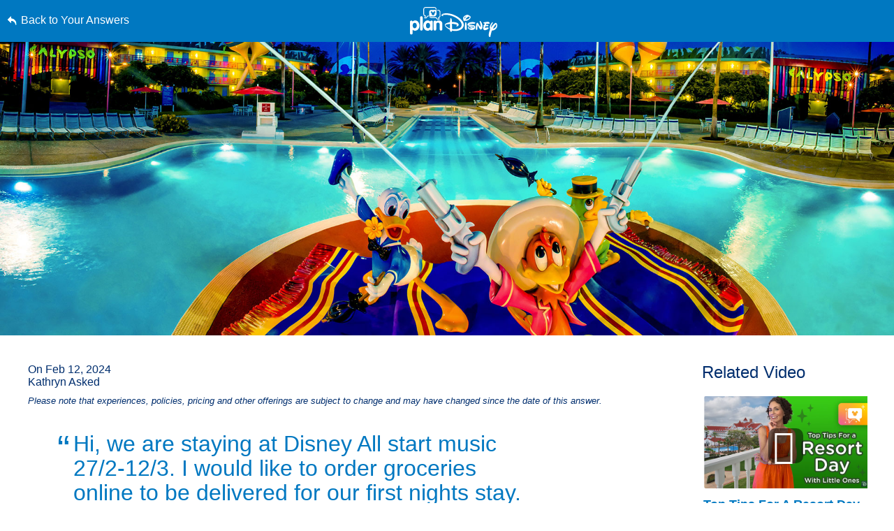

--- FILE ---
content_type: text/html; charset=utf-8
request_url: https://www.google.com/recaptcha/enterprise/anchor?ar=1&k=6LfbOnokAAAAAFl3-2lPl5KiSAxrwhYROJFl_QVT&co=aHR0cHM6Ly9jZG4ucmVnaXN0ZXJkaXNuZXkuZ28uY29tOjQ0Mw..&hl=en&v=PoyoqOPhxBO7pBk68S4YbpHZ&size=invisible&anchor-ms=20000&execute-ms=30000&cb=b3lidg63hzet
body_size: 48558
content:
<!DOCTYPE HTML><html dir="ltr" lang="en"><head><meta http-equiv="Content-Type" content="text/html; charset=UTF-8">
<meta http-equiv="X-UA-Compatible" content="IE=edge">
<title>reCAPTCHA</title>
<style type="text/css">
/* cyrillic-ext */
@font-face {
  font-family: 'Roboto';
  font-style: normal;
  font-weight: 400;
  font-stretch: 100%;
  src: url(//fonts.gstatic.com/s/roboto/v48/KFO7CnqEu92Fr1ME7kSn66aGLdTylUAMa3GUBHMdazTgWw.woff2) format('woff2');
  unicode-range: U+0460-052F, U+1C80-1C8A, U+20B4, U+2DE0-2DFF, U+A640-A69F, U+FE2E-FE2F;
}
/* cyrillic */
@font-face {
  font-family: 'Roboto';
  font-style: normal;
  font-weight: 400;
  font-stretch: 100%;
  src: url(//fonts.gstatic.com/s/roboto/v48/KFO7CnqEu92Fr1ME7kSn66aGLdTylUAMa3iUBHMdazTgWw.woff2) format('woff2');
  unicode-range: U+0301, U+0400-045F, U+0490-0491, U+04B0-04B1, U+2116;
}
/* greek-ext */
@font-face {
  font-family: 'Roboto';
  font-style: normal;
  font-weight: 400;
  font-stretch: 100%;
  src: url(//fonts.gstatic.com/s/roboto/v48/KFO7CnqEu92Fr1ME7kSn66aGLdTylUAMa3CUBHMdazTgWw.woff2) format('woff2');
  unicode-range: U+1F00-1FFF;
}
/* greek */
@font-face {
  font-family: 'Roboto';
  font-style: normal;
  font-weight: 400;
  font-stretch: 100%;
  src: url(//fonts.gstatic.com/s/roboto/v48/KFO7CnqEu92Fr1ME7kSn66aGLdTylUAMa3-UBHMdazTgWw.woff2) format('woff2');
  unicode-range: U+0370-0377, U+037A-037F, U+0384-038A, U+038C, U+038E-03A1, U+03A3-03FF;
}
/* math */
@font-face {
  font-family: 'Roboto';
  font-style: normal;
  font-weight: 400;
  font-stretch: 100%;
  src: url(//fonts.gstatic.com/s/roboto/v48/KFO7CnqEu92Fr1ME7kSn66aGLdTylUAMawCUBHMdazTgWw.woff2) format('woff2');
  unicode-range: U+0302-0303, U+0305, U+0307-0308, U+0310, U+0312, U+0315, U+031A, U+0326-0327, U+032C, U+032F-0330, U+0332-0333, U+0338, U+033A, U+0346, U+034D, U+0391-03A1, U+03A3-03A9, U+03B1-03C9, U+03D1, U+03D5-03D6, U+03F0-03F1, U+03F4-03F5, U+2016-2017, U+2034-2038, U+203C, U+2040, U+2043, U+2047, U+2050, U+2057, U+205F, U+2070-2071, U+2074-208E, U+2090-209C, U+20D0-20DC, U+20E1, U+20E5-20EF, U+2100-2112, U+2114-2115, U+2117-2121, U+2123-214F, U+2190, U+2192, U+2194-21AE, U+21B0-21E5, U+21F1-21F2, U+21F4-2211, U+2213-2214, U+2216-22FF, U+2308-230B, U+2310, U+2319, U+231C-2321, U+2336-237A, U+237C, U+2395, U+239B-23B7, U+23D0, U+23DC-23E1, U+2474-2475, U+25AF, U+25B3, U+25B7, U+25BD, U+25C1, U+25CA, U+25CC, U+25FB, U+266D-266F, U+27C0-27FF, U+2900-2AFF, U+2B0E-2B11, U+2B30-2B4C, U+2BFE, U+3030, U+FF5B, U+FF5D, U+1D400-1D7FF, U+1EE00-1EEFF;
}
/* symbols */
@font-face {
  font-family: 'Roboto';
  font-style: normal;
  font-weight: 400;
  font-stretch: 100%;
  src: url(//fonts.gstatic.com/s/roboto/v48/KFO7CnqEu92Fr1ME7kSn66aGLdTylUAMaxKUBHMdazTgWw.woff2) format('woff2');
  unicode-range: U+0001-000C, U+000E-001F, U+007F-009F, U+20DD-20E0, U+20E2-20E4, U+2150-218F, U+2190, U+2192, U+2194-2199, U+21AF, U+21E6-21F0, U+21F3, U+2218-2219, U+2299, U+22C4-22C6, U+2300-243F, U+2440-244A, U+2460-24FF, U+25A0-27BF, U+2800-28FF, U+2921-2922, U+2981, U+29BF, U+29EB, U+2B00-2BFF, U+4DC0-4DFF, U+FFF9-FFFB, U+10140-1018E, U+10190-1019C, U+101A0, U+101D0-101FD, U+102E0-102FB, U+10E60-10E7E, U+1D2C0-1D2D3, U+1D2E0-1D37F, U+1F000-1F0FF, U+1F100-1F1AD, U+1F1E6-1F1FF, U+1F30D-1F30F, U+1F315, U+1F31C, U+1F31E, U+1F320-1F32C, U+1F336, U+1F378, U+1F37D, U+1F382, U+1F393-1F39F, U+1F3A7-1F3A8, U+1F3AC-1F3AF, U+1F3C2, U+1F3C4-1F3C6, U+1F3CA-1F3CE, U+1F3D4-1F3E0, U+1F3ED, U+1F3F1-1F3F3, U+1F3F5-1F3F7, U+1F408, U+1F415, U+1F41F, U+1F426, U+1F43F, U+1F441-1F442, U+1F444, U+1F446-1F449, U+1F44C-1F44E, U+1F453, U+1F46A, U+1F47D, U+1F4A3, U+1F4B0, U+1F4B3, U+1F4B9, U+1F4BB, U+1F4BF, U+1F4C8-1F4CB, U+1F4D6, U+1F4DA, U+1F4DF, U+1F4E3-1F4E6, U+1F4EA-1F4ED, U+1F4F7, U+1F4F9-1F4FB, U+1F4FD-1F4FE, U+1F503, U+1F507-1F50B, U+1F50D, U+1F512-1F513, U+1F53E-1F54A, U+1F54F-1F5FA, U+1F610, U+1F650-1F67F, U+1F687, U+1F68D, U+1F691, U+1F694, U+1F698, U+1F6AD, U+1F6B2, U+1F6B9-1F6BA, U+1F6BC, U+1F6C6-1F6CF, U+1F6D3-1F6D7, U+1F6E0-1F6EA, U+1F6F0-1F6F3, U+1F6F7-1F6FC, U+1F700-1F7FF, U+1F800-1F80B, U+1F810-1F847, U+1F850-1F859, U+1F860-1F887, U+1F890-1F8AD, U+1F8B0-1F8BB, U+1F8C0-1F8C1, U+1F900-1F90B, U+1F93B, U+1F946, U+1F984, U+1F996, U+1F9E9, U+1FA00-1FA6F, U+1FA70-1FA7C, U+1FA80-1FA89, U+1FA8F-1FAC6, U+1FACE-1FADC, U+1FADF-1FAE9, U+1FAF0-1FAF8, U+1FB00-1FBFF;
}
/* vietnamese */
@font-face {
  font-family: 'Roboto';
  font-style: normal;
  font-weight: 400;
  font-stretch: 100%;
  src: url(//fonts.gstatic.com/s/roboto/v48/KFO7CnqEu92Fr1ME7kSn66aGLdTylUAMa3OUBHMdazTgWw.woff2) format('woff2');
  unicode-range: U+0102-0103, U+0110-0111, U+0128-0129, U+0168-0169, U+01A0-01A1, U+01AF-01B0, U+0300-0301, U+0303-0304, U+0308-0309, U+0323, U+0329, U+1EA0-1EF9, U+20AB;
}
/* latin-ext */
@font-face {
  font-family: 'Roboto';
  font-style: normal;
  font-weight: 400;
  font-stretch: 100%;
  src: url(//fonts.gstatic.com/s/roboto/v48/KFO7CnqEu92Fr1ME7kSn66aGLdTylUAMa3KUBHMdazTgWw.woff2) format('woff2');
  unicode-range: U+0100-02BA, U+02BD-02C5, U+02C7-02CC, U+02CE-02D7, U+02DD-02FF, U+0304, U+0308, U+0329, U+1D00-1DBF, U+1E00-1E9F, U+1EF2-1EFF, U+2020, U+20A0-20AB, U+20AD-20C0, U+2113, U+2C60-2C7F, U+A720-A7FF;
}
/* latin */
@font-face {
  font-family: 'Roboto';
  font-style: normal;
  font-weight: 400;
  font-stretch: 100%;
  src: url(//fonts.gstatic.com/s/roboto/v48/KFO7CnqEu92Fr1ME7kSn66aGLdTylUAMa3yUBHMdazQ.woff2) format('woff2');
  unicode-range: U+0000-00FF, U+0131, U+0152-0153, U+02BB-02BC, U+02C6, U+02DA, U+02DC, U+0304, U+0308, U+0329, U+2000-206F, U+20AC, U+2122, U+2191, U+2193, U+2212, U+2215, U+FEFF, U+FFFD;
}
/* cyrillic-ext */
@font-face {
  font-family: 'Roboto';
  font-style: normal;
  font-weight: 500;
  font-stretch: 100%;
  src: url(//fonts.gstatic.com/s/roboto/v48/KFO7CnqEu92Fr1ME7kSn66aGLdTylUAMa3GUBHMdazTgWw.woff2) format('woff2');
  unicode-range: U+0460-052F, U+1C80-1C8A, U+20B4, U+2DE0-2DFF, U+A640-A69F, U+FE2E-FE2F;
}
/* cyrillic */
@font-face {
  font-family: 'Roboto';
  font-style: normal;
  font-weight: 500;
  font-stretch: 100%;
  src: url(//fonts.gstatic.com/s/roboto/v48/KFO7CnqEu92Fr1ME7kSn66aGLdTylUAMa3iUBHMdazTgWw.woff2) format('woff2');
  unicode-range: U+0301, U+0400-045F, U+0490-0491, U+04B0-04B1, U+2116;
}
/* greek-ext */
@font-face {
  font-family: 'Roboto';
  font-style: normal;
  font-weight: 500;
  font-stretch: 100%;
  src: url(//fonts.gstatic.com/s/roboto/v48/KFO7CnqEu92Fr1ME7kSn66aGLdTylUAMa3CUBHMdazTgWw.woff2) format('woff2');
  unicode-range: U+1F00-1FFF;
}
/* greek */
@font-face {
  font-family: 'Roboto';
  font-style: normal;
  font-weight: 500;
  font-stretch: 100%;
  src: url(//fonts.gstatic.com/s/roboto/v48/KFO7CnqEu92Fr1ME7kSn66aGLdTylUAMa3-UBHMdazTgWw.woff2) format('woff2');
  unicode-range: U+0370-0377, U+037A-037F, U+0384-038A, U+038C, U+038E-03A1, U+03A3-03FF;
}
/* math */
@font-face {
  font-family: 'Roboto';
  font-style: normal;
  font-weight: 500;
  font-stretch: 100%;
  src: url(//fonts.gstatic.com/s/roboto/v48/KFO7CnqEu92Fr1ME7kSn66aGLdTylUAMawCUBHMdazTgWw.woff2) format('woff2');
  unicode-range: U+0302-0303, U+0305, U+0307-0308, U+0310, U+0312, U+0315, U+031A, U+0326-0327, U+032C, U+032F-0330, U+0332-0333, U+0338, U+033A, U+0346, U+034D, U+0391-03A1, U+03A3-03A9, U+03B1-03C9, U+03D1, U+03D5-03D6, U+03F0-03F1, U+03F4-03F5, U+2016-2017, U+2034-2038, U+203C, U+2040, U+2043, U+2047, U+2050, U+2057, U+205F, U+2070-2071, U+2074-208E, U+2090-209C, U+20D0-20DC, U+20E1, U+20E5-20EF, U+2100-2112, U+2114-2115, U+2117-2121, U+2123-214F, U+2190, U+2192, U+2194-21AE, U+21B0-21E5, U+21F1-21F2, U+21F4-2211, U+2213-2214, U+2216-22FF, U+2308-230B, U+2310, U+2319, U+231C-2321, U+2336-237A, U+237C, U+2395, U+239B-23B7, U+23D0, U+23DC-23E1, U+2474-2475, U+25AF, U+25B3, U+25B7, U+25BD, U+25C1, U+25CA, U+25CC, U+25FB, U+266D-266F, U+27C0-27FF, U+2900-2AFF, U+2B0E-2B11, U+2B30-2B4C, U+2BFE, U+3030, U+FF5B, U+FF5D, U+1D400-1D7FF, U+1EE00-1EEFF;
}
/* symbols */
@font-face {
  font-family: 'Roboto';
  font-style: normal;
  font-weight: 500;
  font-stretch: 100%;
  src: url(//fonts.gstatic.com/s/roboto/v48/KFO7CnqEu92Fr1ME7kSn66aGLdTylUAMaxKUBHMdazTgWw.woff2) format('woff2');
  unicode-range: U+0001-000C, U+000E-001F, U+007F-009F, U+20DD-20E0, U+20E2-20E4, U+2150-218F, U+2190, U+2192, U+2194-2199, U+21AF, U+21E6-21F0, U+21F3, U+2218-2219, U+2299, U+22C4-22C6, U+2300-243F, U+2440-244A, U+2460-24FF, U+25A0-27BF, U+2800-28FF, U+2921-2922, U+2981, U+29BF, U+29EB, U+2B00-2BFF, U+4DC0-4DFF, U+FFF9-FFFB, U+10140-1018E, U+10190-1019C, U+101A0, U+101D0-101FD, U+102E0-102FB, U+10E60-10E7E, U+1D2C0-1D2D3, U+1D2E0-1D37F, U+1F000-1F0FF, U+1F100-1F1AD, U+1F1E6-1F1FF, U+1F30D-1F30F, U+1F315, U+1F31C, U+1F31E, U+1F320-1F32C, U+1F336, U+1F378, U+1F37D, U+1F382, U+1F393-1F39F, U+1F3A7-1F3A8, U+1F3AC-1F3AF, U+1F3C2, U+1F3C4-1F3C6, U+1F3CA-1F3CE, U+1F3D4-1F3E0, U+1F3ED, U+1F3F1-1F3F3, U+1F3F5-1F3F7, U+1F408, U+1F415, U+1F41F, U+1F426, U+1F43F, U+1F441-1F442, U+1F444, U+1F446-1F449, U+1F44C-1F44E, U+1F453, U+1F46A, U+1F47D, U+1F4A3, U+1F4B0, U+1F4B3, U+1F4B9, U+1F4BB, U+1F4BF, U+1F4C8-1F4CB, U+1F4D6, U+1F4DA, U+1F4DF, U+1F4E3-1F4E6, U+1F4EA-1F4ED, U+1F4F7, U+1F4F9-1F4FB, U+1F4FD-1F4FE, U+1F503, U+1F507-1F50B, U+1F50D, U+1F512-1F513, U+1F53E-1F54A, U+1F54F-1F5FA, U+1F610, U+1F650-1F67F, U+1F687, U+1F68D, U+1F691, U+1F694, U+1F698, U+1F6AD, U+1F6B2, U+1F6B9-1F6BA, U+1F6BC, U+1F6C6-1F6CF, U+1F6D3-1F6D7, U+1F6E0-1F6EA, U+1F6F0-1F6F3, U+1F6F7-1F6FC, U+1F700-1F7FF, U+1F800-1F80B, U+1F810-1F847, U+1F850-1F859, U+1F860-1F887, U+1F890-1F8AD, U+1F8B0-1F8BB, U+1F8C0-1F8C1, U+1F900-1F90B, U+1F93B, U+1F946, U+1F984, U+1F996, U+1F9E9, U+1FA00-1FA6F, U+1FA70-1FA7C, U+1FA80-1FA89, U+1FA8F-1FAC6, U+1FACE-1FADC, U+1FADF-1FAE9, U+1FAF0-1FAF8, U+1FB00-1FBFF;
}
/* vietnamese */
@font-face {
  font-family: 'Roboto';
  font-style: normal;
  font-weight: 500;
  font-stretch: 100%;
  src: url(//fonts.gstatic.com/s/roboto/v48/KFO7CnqEu92Fr1ME7kSn66aGLdTylUAMa3OUBHMdazTgWw.woff2) format('woff2');
  unicode-range: U+0102-0103, U+0110-0111, U+0128-0129, U+0168-0169, U+01A0-01A1, U+01AF-01B0, U+0300-0301, U+0303-0304, U+0308-0309, U+0323, U+0329, U+1EA0-1EF9, U+20AB;
}
/* latin-ext */
@font-face {
  font-family: 'Roboto';
  font-style: normal;
  font-weight: 500;
  font-stretch: 100%;
  src: url(//fonts.gstatic.com/s/roboto/v48/KFO7CnqEu92Fr1ME7kSn66aGLdTylUAMa3KUBHMdazTgWw.woff2) format('woff2');
  unicode-range: U+0100-02BA, U+02BD-02C5, U+02C7-02CC, U+02CE-02D7, U+02DD-02FF, U+0304, U+0308, U+0329, U+1D00-1DBF, U+1E00-1E9F, U+1EF2-1EFF, U+2020, U+20A0-20AB, U+20AD-20C0, U+2113, U+2C60-2C7F, U+A720-A7FF;
}
/* latin */
@font-face {
  font-family: 'Roboto';
  font-style: normal;
  font-weight: 500;
  font-stretch: 100%;
  src: url(//fonts.gstatic.com/s/roboto/v48/KFO7CnqEu92Fr1ME7kSn66aGLdTylUAMa3yUBHMdazQ.woff2) format('woff2');
  unicode-range: U+0000-00FF, U+0131, U+0152-0153, U+02BB-02BC, U+02C6, U+02DA, U+02DC, U+0304, U+0308, U+0329, U+2000-206F, U+20AC, U+2122, U+2191, U+2193, U+2212, U+2215, U+FEFF, U+FFFD;
}
/* cyrillic-ext */
@font-face {
  font-family: 'Roboto';
  font-style: normal;
  font-weight: 900;
  font-stretch: 100%;
  src: url(//fonts.gstatic.com/s/roboto/v48/KFO7CnqEu92Fr1ME7kSn66aGLdTylUAMa3GUBHMdazTgWw.woff2) format('woff2');
  unicode-range: U+0460-052F, U+1C80-1C8A, U+20B4, U+2DE0-2DFF, U+A640-A69F, U+FE2E-FE2F;
}
/* cyrillic */
@font-face {
  font-family: 'Roboto';
  font-style: normal;
  font-weight: 900;
  font-stretch: 100%;
  src: url(//fonts.gstatic.com/s/roboto/v48/KFO7CnqEu92Fr1ME7kSn66aGLdTylUAMa3iUBHMdazTgWw.woff2) format('woff2');
  unicode-range: U+0301, U+0400-045F, U+0490-0491, U+04B0-04B1, U+2116;
}
/* greek-ext */
@font-face {
  font-family: 'Roboto';
  font-style: normal;
  font-weight: 900;
  font-stretch: 100%;
  src: url(//fonts.gstatic.com/s/roboto/v48/KFO7CnqEu92Fr1ME7kSn66aGLdTylUAMa3CUBHMdazTgWw.woff2) format('woff2');
  unicode-range: U+1F00-1FFF;
}
/* greek */
@font-face {
  font-family: 'Roboto';
  font-style: normal;
  font-weight: 900;
  font-stretch: 100%;
  src: url(//fonts.gstatic.com/s/roboto/v48/KFO7CnqEu92Fr1ME7kSn66aGLdTylUAMa3-UBHMdazTgWw.woff2) format('woff2');
  unicode-range: U+0370-0377, U+037A-037F, U+0384-038A, U+038C, U+038E-03A1, U+03A3-03FF;
}
/* math */
@font-face {
  font-family: 'Roboto';
  font-style: normal;
  font-weight: 900;
  font-stretch: 100%;
  src: url(//fonts.gstatic.com/s/roboto/v48/KFO7CnqEu92Fr1ME7kSn66aGLdTylUAMawCUBHMdazTgWw.woff2) format('woff2');
  unicode-range: U+0302-0303, U+0305, U+0307-0308, U+0310, U+0312, U+0315, U+031A, U+0326-0327, U+032C, U+032F-0330, U+0332-0333, U+0338, U+033A, U+0346, U+034D, U+0391-03A1, U+03A3-03A9, U+03B1-03C9, U+03D1, U+03D5-03D6, U+03F0-03F1, U+03F4-03F5, U+2016-2017, U+2034-2038, U+203C, U+2040, U+2043, U+2047, U+2050, U+2057, U+205F, U+2070-2071, U+2074-208E, U+2090-209C, U+20D0-20DC, U+20E1, U+20E5-20EF, U+2100-2112, U+2114-2115, U+2117-2121, U+2123-214F, U+2190, U+2192, U+2194-21AE, U+21B0-21E5, U+21F1-21F2, U+21F4-2211, U+2213-2214, U+2216-22FF, U+2308-230B, U+2310, U+2319, U+231C-2321, U+2336-237A, U+237C, U+2395, U+239B-23B7, U+23D0, U+23DC-23E1, U+2474-2475, U+25AF, U+25B3, U+25B7, U+25BD, U+25C1, U+25CA, U+25CC, U+25FB, U+266D-266F, U+27C0-27FF, U+2900-2AFF, U+2B0E-2B11, U+2B30-2B4C, U+2BFE, U+3030, U+FF5B, U+FF5D, U+1D400-1D7FF, U+1EE00-1EEFF;
}
/* symbols */
@font-face {
  font-family: 'Roboto';
  font-style: normal;
  font-weight: 900;
  font-stretch: 100%;
  src: url(//fonts.gstatic.com/s/roboto/v48/KFO7CnqEu92Fr1ME7kSn66aGLdTylUAMaxKUBHMdazTgWw.woff2) format('woff2');
  unicode-range: U+0001-000C, U+000E-001F, U+007F-009F, U+20DD-20E0, U+20E2-20E4, U+2150-218F, U+2190, U+2192, U+2194-2199, U+21AF, U+21E6-21F0, U+21F3, U+2218-2219, U+2299, U+22C4-22C6, U+2300-243F, U+2440-244A, U+2460-24FF, U+25A0-27BF, U+2800-28FF, U+2921-2922, U+2981, U+29BF, U+29EB, U+2B00-2BFF, U+4DC0-4DFF, U+FFF9-FFFB, U+10140-1018E, U+10190-1019C, U+101A0, U+101D0-101FD, U+102E0-102FB, U+10E60-10E7E, U+1D2C0-1D2D3, U+1D2E0-1D37F, U+1F000-1F0FF, U+1F100-1F1AD, U+1F1E6-1F1FF, U+1F30D-1F30F, U+1F315, U+1F31C, U+1F31E, U+1F320-1F32C, U+1F336, U+1F378, U+1F37D, U+1F382, U+1F393-1F39F, U+1F3A7-1F3A8, U+1F3AC-1F3AF, U+1F3C2, U+1F3C4-1F3C6, U+1F3CA-1F3CE, U+1F3D4-1F3E0, U+1F3ED, U+1F3F1-1F3F3, U+1F3F5-1F3F7, U+1F408, U+1F415, U+1F41F, U+1F426, U+1F43F, U+1F441-1F442, U+1F444, U+1F446-1F449, U+1F44C-1F44E, U+1F453, U+1F46A, U+1F47D, U+1F4A3, U+1F4B0, U+1F4B3, U+1F4B9, U+1F4BB, U+1F4BF, U+1F4C8-1F4CB, U+1F4D6, U+1F4DA, U+1F4DF, U+1F4E3-1F4E6, U+1F4EA-1F4ED, U+1F4F7, U+1F4F9-1F4FB, U+1F4FD-1F4FE, U+1F503, U+1F507-1F50B, U+1F50D, U+1F512-1F513, U+1F53E-1F54A, U+1F54F-1F5FA, U+1F610, U+1F650-1F67F, U+1F687, U+1F68D, U+1F691, U+1F694, U+1F698, U+1F6AD, U+1F6B2, U+1F6B9-1F6BA, U+1F6BC, U+1F6C6-1F6CF, U+1F6D3-1F6D7, U+1F6E0-1F6EA, U+1F6F0-1F6F3, U+1F6F7-1F6FC, U+1F700-1F7FF, U+1F800-1F80B, U+1F810-1F847, U+1F850-1F859, U+1F860-1F887, U+1F890-1F8AD, U+1F8B0-1F8BB, U+1F8C0-1F8C1, U+1F900-1F90B, U+1F93B, U+1F946, U+1F984, U+1F996, U+1F9E9, U+1FA00-1FA6F, U+1FA70-1FA7C, U+1FA80-1FA89, U+1FA8F-1FAC6, U+1FACE-1FADC, U+1FADF-1FAE9, U+1FAF0-1FAF8, U+1FB00-1FBFF;
}
/* vietnamese */
@font-face {
  font-family: 'Roboto';
  font-style: normal;
  font-weight: 900;
  font-stretch: 100%;
  src: url(//fonts.gstatic.com/s/roboto/v48/KFO7CnqEu92Fr1ME7kSn66aGLdTylUAMa3OUBHMdazTgWw.woff2) format('woff2');
  unicode-range: U+0102-0103, U+0110-0111, U+0128-0129, U+0168-0169, U+01A0-01A1, U+01AF-01B0, U+0300-0301, U+0303-0304, U+0308-0309, U+0323, U+0329, U+1EA0-1EF9, U+20AB;
}
/* latin-ext */
@font-face {
  font-family: 'Roboto';
  font-style: normal;
  font-weight: 900;
  font-stretch: 100%;
  src: url(//fonts.gstatic.com/s/roboto/v48/KFO7CnqEu92Fr1ME7kSn66aGLdTylUAMa3KUBHMdazTgWw.woff2) format('woff2');
  unicode-range: U+0100-02BA, U+02BD-02C5, U+02C7-02CC, U+02CE-02D7, U+02DD-02FF, U+0304, U+0308, U+0329, U+1D00-1DBF, U+1E00-1E9F, U+1EF2-1EFF, U+2020, U+20A0-20AB, U+20AD-20C0, U+2113, U+2C60-2C7F, U+A720-A7FF;
}
/* latin */
@font-face {
  font-family: 'Roboto';
  font-style: normal;
  font-weight: 900;
  font-stretch: 100%;
  src: url(//fonts.gstatic.com/s/roboto/v48/KFO7CnqEu92Fr1ME7kSn66aGLdTylUAMa3yUBHMdazQ.woff2) format('woff2');
  unicode-range: U+0000-00FF, U+0131, U+0152-0153, U+02BB-02BC, U+02C6, U+02DA, U+02DC, U+0304, U+0308, U+0329, U+2000-206F, U+20AC, U+2122, U+2191, U+2193, U+2212, U+2215, U+FEFF, U+FFFD;
}

</style>
<link rel="stylesheet" type="text/css" href="https://www.gstatic.com/recaptcha/releases/PoyoqOPhxBO7pBk68S4YbpHZ/styles__ltr.css">
<script nonce="tzJBMdtsEa4_bF-WeVd1TQ" type="text/javascript">window['__recaptcha_api'] = 'https://www.google.com/recaptcha/enterprise/';</script>
<script type="text/javascript" src="https://www.gstatic.com/recaptcha/releases/PoyoqOPhxBO7pBk68S4YbpHZ/recaptcha__en.js" nonce="tzJBMdtsEa4_bF-WeVd1TQ">
      
    </script></head>
<body><div id="rc-anchor-alert" class="rc-anchor-alert"></div>
<input type="hidden" id="recaptcha-token" value="[base64]">
<script type="text/javascript" nonce="tzJBMdtsEa4_bF-WeVd1TQ">
      recaptcha.anchor.Main.init("[\x22ainput\x22,[\x22bgdata\x22,\x22\x22,\[base64]/[base64]/MjU1Ong/[base64]/[base64]/[base64]/[base64]/[base64]/[base64]/[base64]/[base64]/[base64]/[base64]/[base64]/[base64]/[base64]/[base64]/[base64]\\u003d\x22,\[base64]\x22,\x22LWw5WMOAeRDCg8K4wrTDnMKQw6fCpMOQMsKlVsOSfsO/[base64]/[base64]/[base64]/DpsOiwqVqUsO4KD1ZNMKtXVhfwqwuwqPDkGRncHbDgDvDgcKdMsKlwrnCsHRKTcOcwoxqSsKdDRrDi2gcHHgWKmbChMObw5XDicK+worDqsOsYcKEUnQbw6TCk2FLwo8+TMKVe33CvMKcwo/Ci8OTw6TDrMOAIcK/H8O5w7nCmzfCrMKgw7VMant+wp7DjsOsWMOJNsKuDsKvwrg3Al4UexBcQ3jDrBHDiGzCncKbwr/Cr1PDgsOYfcKxZ8O9PCYbwroZJE8LwoUSwq3Cg8OFwrJtR37DucO5wpvCqEXDt8Olwp1PeMOwwo5+GcOMaj/CuQViwq1lRmfDuD7CmTjCoMOtP8K1MW7DrMObwrLDjkZlw4bCjcOWwrvCgsOnV8KIDUldGsKPw7hoNAzCpVXCnWbDrcOpNE0mwpltegFpbsK2wpXCvsOJQVDCnyMtWCwnOn/DlWgyLDbDvHzDqBpZNl/Cu8OkwpjDqsKIwr3Ci3UYw6HCpcKEwpcBJ8OqV8K/[base64]/[base64]/CvDRMeH/DrcOSw6nDl8Omw4HCqcKBwq7DhAPCqnMhwpBMw4PDmcKjwrnDp8OSw5bDlivDiMO6H2ZRWXp1w4DDgRvDtsKqfMOUDMOOw53Ck8OrC8O5wp3Di33DmsOyRMOGGhfDnn0Qwr9BwohcEsK0w7/Cpg0Twr1nIQZEwqPCuEfDucKucsODw4zDqCYBcDjDtxMWdWbDnwhPwqcIMMOyw7ZSMcKuwrItw6wNX8KSXMKyw6vDkMOQw4kJM2XCk3LClmg7alwiw7A1worCo8OEw7kyaMOUw6DCswDCogHDiEDCv8Kkwo9/wovDocOBYcOHTMK2wqgpwoIYKRnDjMOfwr/DjMKhDnjDgcKIwqnDqxE7w4gYw6kAw55NE1QXw4HDicKlRTpsw68IbRMaHcOQY8ObwplLKDbDmsK/WHrCnDsjA8OiMjbCssOtGsOuYD5iHk/Ds8K9WltBw6/CpwXClcO8fSjDo8KdF0Fkw5V9wpIaw7FVw7BpRMOPKHzDksKVGMOuLk1vw47DlS7CmsO8woxBwo0YYsKtw5xtw75IwrfDtcO1wqduEWQtw7TDg8KmXcK4fALDgW9LwrLCmsOww64FUDZ2w5rDlsONcgtFw7XDqsK/f8OXw6XDlVxfXkvCm8OxasK1wpzCpSrDl8OjwrzCtMOeXk98ZsOBw4gDwqzCo8KBwq/CjTfDlsKGwpA/WMOPwoVAMsKhwpVMC8KnK8KTw7hUEsKJFcOowqLDoVcTw4dOwqcvwoA+NsOXw7xyw4obw4FGwr/CnsOrwq10BFnDvcK9w7wPVsKIw44zwrQDw57CklzCqUpdwqjDtcOLw4Buw5EdBcKja8KTw4XCjiLChHfDvHPDrMKWUMOdesKrAcKECMKew51tw5/Cj8K6w4jCiMO+w6fDnMO4YA4pw65RYcOQKxPDoMKeSHvDn2QEeMK3McKcXMKaw69Qw6oww657w5FqHHAgfRnCpVUowrHDncKGbSjDuCLDgsO2woNMwqPDtG/Ds8ODL8KQFA0pK8Orc8KHGBPDkG7Dh3hEQcKAw5TDq8Kiwr/DoTTDm8Klw7vDtUDCmiJDw5I4w5Qvwo9Sw7fDrcKgw4DDvcOZwrMJZAUCAFLCmcK9woslWsKvTk00w5YQw5HDh8KAwrg3w5RcwprCqMOxw7DCkMO5w7MJHF/DnnDCvjwMw7YOwr95w5TDhRsWwpErFMO/F8OBw7/[base64]/[base64]/CnxrDm8Ouwq9MSgvCmcONMw/[base64]/w5/CqsOERR59wrzCsw/Dgl7CpcOuwoDDvCJFw7c4CjvCm2jDgMKMwrhZCy0kexPDrnHCmC3Cg8KraMO8wpDCqiMMwoTClsOBYcKkDcO4wqBEFMOTPUcBFsOYw5gZMgBpHsOMw4ZYDWNSw7PDoGwhw4fDusKsCcOVUGfDtH0zG1nDrRl/X8OOeMO+AsOzw5fDjMKyGy8ddMKEUh/DhsKXwrBZQG1HfsOUNFRRwpjCl8OYXcKuP8OSw47Dq8KhbMKnB8KYw4DCuMOTwoxTw7PCu34DUSBkMsKqWsKhNVvCksO7wpF5PBZPwoXCtcK1HsK6Ll/CmsOdQUVowoM7X8KwLcKzwp5yw70hCcKew4RZw4RmwqHDs8OpIWsYAsOqP23Co33Cn8OywqxDwps5wo83woHCrcOLwoLCpEbDpVbDgcOaTsOOPTFDFG3DjBzChMKMC1wJZAFXOW/CkjttWXYNw5rDk8KAIcKQJ1EUw6LCmUvDlwzDu8OZw5DClh4ANMOwwpMrT8KJXCfCoQ3CpsKNwoIgwqnDgnbDucKnZhdcwqDDjsK5PMOqBsOxw4HDjhbCkjV0QkPCpMK2w6DDvcKyQ1HDpMO6wpnChx5dSUfCm8ONOcOnD0fDq8KNAsOlZE/DtMKeC8KJWlDDtcK9EMKAw5Auw6BwwoDChcOUA8KCw48uw7lUUGvDqcOTQMKkw7PCrMOUwr8+w5TCscOCJhkLw4zDr8OCwq1rw7PDq8Krw4A/wo7CjnvDp0prNh0Dw4oZwrHCuC/CgSPClntPdH85YcOEQcO0wqrCkTrDqg3ChMOuXl8ifsK9XDMfw607Xkx0w7E7woTCi8Kww4fDlsORWwRIw7PCvsKyw55BOcO6CyrCm8KhwotHwq06QhfDtMOlLCRWdw/DugvDhjAsw7RQwqY2MMO6wrpSRsOWw4k4eMO0w4o0GAgDGVQhwrzCmgFMRHjCtyMTHMOaCyc0CxtjZ08gM8Kww7PCj8K/w4Muw5EFZ8K4FMOawosGwr/[base64]/CvcKjwqF/[base64]/VkLCukRFdipzf8KOw4rDqnXCl8Oiw6k/[base64]/DusOlwrrDkcOowrbDh8OFw4XCoMKVe8KMS1PDvVbCosKTdMOcw6heXwNPSgnDthVhRX/CnW4Fw7NnPgp7GsOewq/DpMOuw63DuDfCuCHCoGNzH8OTUsOhw5pwNDzDmVthw4UpwqDCrDNwwrzCuy/DkXQsRjDDjBrDkCFaw5cuYMKREsKCOBvDqcOHwpnCv8K7wqfDk8OxHMK7ecOCwpBgwpTDtcKbwowAwp3DicKUCHPCoBQxw5PDng/CqTLCt8KrwrkVwofCvXLDil9HKcOLw4rCmMORFC3CkcOFwr0Lw5jClDbDmcObdcKvwqXDksK/woMKHMOKe8OVw7nDvAnCkcO9wr7DvW/DnikKIcOnQsOPB8K/w5EiwpbDnCp3NMO0w5/CgnULDsOowqTDj8OFOMK/w6/[base64]/DtRoYw7YEZcOSwpvDp2LDmMK7w7sgw5bClcO6fE/DpsKww6PDmjogVk3DksK/wq94AWhzasOWw6nCj8ONFHkFwrDCtMOEw6XCuMKtw5k2BsOpO8Orw7sVw67DhEV/VwpLAMKhZiPCqcOzVlVrw7HCuMKFw492D0HCsTrCp8OcO8OqRxzCkwtiw6YsHV3DhsOUGsK5Hkw5RMKEFCtxwowzw77CpsOiEBnCp2Uaw4fDtMOLw6BYw6jDvsKFwq/DqXvCon4Sw7rDvMOdwqQRWld5wqMzw54bw7jDpVNlZgLCjBbDlG9QOQI0D8OFRmYHwpprdlhYYSbCgHsYwrjDpsK5w7gwPyzDvUpgwoUxw5/CrQ1HX8K6ZzIiwqxyEMKow7cew4vDk11+wpTCnsO0PCTCrFjCpzIxwpU1F8OZw50/wrnDosOrwpHCjmd3ecKODsO7LSXDgSjDtMK7w79AGMKjwrQ3acO/woRcwrZDfsKJD1/[base64]/w6fCj1JEbWZWwprDtMKLwqxIw6EDdmFsw7/[base64]/DrMKAWQggC8Oswp8cH2PDgB/CmyvDj8KbHGzChsOowosdPwobIXjDtTvCl8OxPj1iw55pDS7DjsKWw45lw7U0IcKGw5YNwpHCl8O0w6QxMkRjRhzDgMKtPUvCkcKyw5nCj8K1w74fKsO8Y1J/LT7Dq8ORw6hUGUfDo8Klwo5YTiVMwqlvLHzDsSvCkGkAwpnCvUPCrsOPAcKKw5RuwpcuU2MgHAAkwrbDrBMSw5bCmjzDig52RS7Cm8OBbk7Di8OQRsOhwoUGwofChnBowp8aw6p9w7HCssO6UGDCi8K5w7rDmyjDvsOMw5TDgMKJWMKkw5HDkRcsHsOhw5BYOGgIwo/Dnh3DmygcO0/CiwjCj0J1GMO+JgESwpILw7V9wpvCozLDkgHCncOlO1NWd8KsBTPDqS5RDA9tworDhsOQdEtGUMO6ZMKYw7xgw43DusOXw5J0EhMaIFIuNcOJaMKzQcONJi7DiB7DpkTCqVF+Cy4twpNeGHbDhGAUasKpwrUTLMKOw5NLw7FAw4LCiMKlwpLDtiLCjW/Dqytpw4pIwqLCp8OAw53Co30lwqDDq0LCncKuw7ZuwrPCghTCrCZKcjEHOgfCmsKkwo1Swo/DtCfDksOjwoISw6rDhMKzY8OEdcOTO2fCrTh/wrTCpcOlwrTCmMOUHMO2eykRw7djAGHDiMO2wqlPw4LDnnzDs2jCksORd8Ojw5gaw51VWUXCnkDDnylsch/CuULDucKDKhnDk1lnw7HCk8OQwqXCqWppw6Z2D1fDnBdyw7jDtsOkXsOdSCVpJ0TCiyvCr8K4wq7DjsOnw4/[base64]/[base64]/[base64]/[base64]/ChSbDjMOJw7U5wpbDjcKEw4NuJArDisOXbMK1G8KBdcK+H8KadMKZbicAfwbCrHbCm8OhYE/Ci8KEw6zCscOFw7vCtx3Cnzg4w6bCh1ELWirDojgpwrDCv0TDkEMCOlnClQ8gOMKrwroIJVrDvMOSB8OUwqfCpcKrwpnCi8ODwoA/wolQwpbCsgA7GVo3PMK6wr91w79AwoEWwqjCucO4G8KHJMONWENtTVIFwrZddMK+DMOCcsOSw5o3w64Xw7PCtBoPUMO/w6LDq8OnwoEDwqvCk3zDs8O3Q8KQOVoHUn/Ch8Otw5/[base64]/w6/DrcOEwokHL8OBQAnDgcK6w4bDkXh4N8KVLSrCsn/Cu8O2eno/w4dgEMO1wpDDm3J0EGgxwrLCiy3Ds8K4w5fCnxPCnsOADBvDpWMRw7EKwq/CjVbDl8OOw5/Cu8KTcEQoDMO7cnQxw4vDkMOeZT8Jw4cXwrXDvcK3ZEM+X8OIwr4HesKKJQEFw5zDicOZwrhJT8OvTcKHwqIRw51becOgw6cgw53Cv8OaOBXCg8Onw4Y5wqxpw7rDvcOjcQwYP8KML8O0C1/Dr1rDp8KcwpJZwoltwpPDnEw0RSjCtsO1wpnCpcKOw4vCtHkCClldw5Nyw4/DoFhLAyDDslfDhMONw5/Dpj7ChMK1CmzCjsK/azjDiMOlw6NfdsO2w7TDjBDDj8OVM8OXfMOhwrjDilXCscK0WcKXw5DDrQ5Nw6RUdcO8wrvCg0VxwpAzw7vCokTDvX8Cw4zDljTDvQgUTcOzGB3Dun5XPMOaIm1nW8KLPMK7FTrDlF3DpMOHZQYFwqp4wroIOcK/w6nCtsKLR3/CjcONw5wDw7YwwrZ4WzHDtcO4wqcSwojDqSTChBjCvMOxYMKLQTp7cjJKw6HDnBIrw5rDk8KLwobCtjV7Nm/Cn8OnGMOMwpodVWorZsKWFsKQLwlhdnbDncO0RV4jwoR4wo15A8KFw4rCqcOSU8OZwplRTMO/w7vDvnfDsRQ8MFNWdMOPw5MSw4BZN1ZUw5/Dg1LDlMOWBMOZVxHCu8KUw7Qsw6I/ecO2L17Dl3rCmsOaw4t4HMKjP1cSw5zCosOew4VZw4zDn8KeVMOhMAZfwpRBCl94wrxcwpTCkCHDkQ3CkcKywofDssK8WD3DhsOYfF1Jw7rChgEKwq4RQzVcw6LDh8OHwq7DvcOofMOawpbCpMO7UsODdMOzW8O/wrMhbcOLbcKSJ8OcNk3CllbCoEbCv8O+PTTCusKVJFHDk8ORDMKLU8KCNsKnwr7DkmjCu8Onwo1JOsKYWMOnBHwgcMOLw6XClsKbw605wrLDuSDCq8OAPyzDr8KheEBBwrTDrMKuwp8ww4DCsQvChMOuw4FHwqbCssKnAcKCw5E5J3EFEVHDvcKqG8K/wrfCnm3Dn8KowoDCosKlwpTDkig6DBXCvi3CslwoBDJBwowxdMK9FVt6wobCuhvDhG/CgMKlJMK8wr56ccKCwpfCskTDrTFQw6rDv8Oifjdaw4/[base64]/[base64]/[base64]/CisOiScK+w4cdw4VIwqgdwoghwqBGw7jDrzsRFsOLWMOFLjfCtVXCpAIlaRoTwqQ+w5MRw512w6Fww77CqcKDWcK2wo7CqB5wwrkowonCsAwrwotow53Cn8OQFz3CsR5vOcO9wqhNw4kLw4XCgG/[base64]/DrQU3w43CkwwNXyXDvMKiwrfCiMO3w5sLwqfCmQFpwqrCmsKePsKNwog0wrTDoD3CusOtY3x+A8K9wpoOUUwew5QyFkIHI8OnB8OswoLDksOrDQoMATVnJMOBwp5Lw7FMaS3Dii13wprCs3FXw5c/w6XDhXIweGjDmMOnw4xCbcOLwpnDlm/[base64]/XcO4woTDuitqw5fChAzDr0PCqmjDjsOBw5J+w4jCkwDDuQxqw5AiwqTDisOtwrQCQgvDjcKaWRBcdHVmwp5vA3XCl8KmdsKfAWxKw5w/wo9GY8OKFsO/w6jCkMKbw4fCpDM7A8KVAEvCkE9+KiZZwqVfR1YoXcOMM3gbQGFVOkFBSiIfTsO1ACFAwq/DvnjDgcKVw4gQw5vDlBPCv3xbPMKyw5nClxNEA8OjO2XCs8KywrENw6rCok0mwrHCocOGwrXDtcOnPsK5wq7Cm0hES8KfwqVMwqIWw79eClNmLEIYBMKnwp7Dr8KgIcOrwrbConJaw6DCtE0WwrUPw4kXw74GfMOZMcOwwpBIdMOjw7JBFSJUwoV1HU1rwqsEIcOKw6/Djx/Dk8KMw6nCtDLCvBHDn8OcJsOWesKtwpVhwp0GDcKUwrAJQMKewp0Dw6/DkWLDkkp2NxvDimYbWcKdwqDDvsOiRFvChkVrwrQfw5QuwoLCu0QTXlHDjMOPwqohwrrDp8Kzw79EQ3ZPwo3DosOzwrnDmsK2wp9MYcKnw5bDicKtYcOnC8OjEl9/B8OfworCrBQCwqfDkggww5Fmw5LDq31sccKGPMK4asOlXcKEw7ArCcO0BA7DrMOqN8Ogw7IbTB7DjsKSw43CuSzCtXcKKXpyBncTwpDDo0vDjhbDscO2NGrDtlrDiGbCmQrCjsKpwqUTw60wXn9XwobCtlMQw4TDk8O/wqzDsUUMw67DsncIfldRwqRIS8Kuw7fCiETDnVbDvsOQw68MwqI1RsOBw4XCkztww4xgPVc6wqJCSSQiS11Yw4NrTsK4PsKdC18QRsKhSj/[base64]/acOhwqN4CMOgHsOvEMKFBMKCX3/Cox1ZcMKHWcKmWC0xwpbDtcOYwo0SH8OGS2XDgsO7w4zCgXwxWMOYwqtKwo4Nw7DCg3UYCsKrwrYzO8OOwqtYZXt/w6DChsK5G8KKwoXDlMKaIMKICQPDl8O7wrxnwrLDh8KOwoPDnMK6Q8OILAUGw5wKOsKzYcOVdAwHwpsNAA3DqkITD0xhw7XCjsK+wpxRwoXDj8ObdDjCt2bCgMKkEMO/w6bDlW/DjcOPTsONXMO4Zm50w4wKaMKwEMO7H8Kwwq3DpgHCssKhw7NpO8OIPh/DmWhVw4YYE8OUbnt7ScKNw7RGUkHChW/DlXnCsj7Ci3Bzwokww4zDqDHCoQgrw75Yw7XCth/[base64]/DgcKcGXMhAQjDmjVVw5REI8KFw6bDumpPwp0ZwrLDmgHCrWXCmmfDqsKgwqEOOsKpPMK/w700wrrDhg3DjsK8w5nDtcKYJsKAW8OIHygrwprClhfCmx3Dr1l4w493w5bCisKfw716TMKMW8OTwrzDqMKReMKow6TChVrCsn/Coj7CgRN4w59cWsKtw7N6Ew0kwqHDrnlvRzbDuC/Cr8OkZENvw7HClSXDgC40w45CwoLCiMOSwqdWIcK3PsKsaMOaw7kNwqnCkQcIIcKUR8KqwpHCkMKVw57DrsKGYcKdw6nCgsOWw67Cq8K0w7xDwrB/SD4TPsKqw67Dj8OPQUZKCU8rw7siBSDCjMOaPcORw5/CiMO2w6/Du8OhAsOsBg7DvsKEC8OJSwHDm8KRwoZZwqrDncOWw7DDmhDCli/DrMKURwDDpF3DiXJGwqPCvMOPw4Adw63Cm8KrM8OkwqvCrMKFwrFUb8Ktw4PDngXDmUXDkyzDtgbDssONRMKfwpjDqMOAwqTDpsOxw4jDrS3CicOzP8OwXhnCicO3AcK8w5cIKxBNTcOce8K/IyoGKljDhsKfw5DChsOowpZzw5kOPXLChX7DnFPDrMO0woXDngwMw712Tg07w6DDnG/DvidoDnfDswJdw5TDnyXCtcK7wqzDtwTCusOtw7tGw6AzwrpnwrvDi8KNw7jCujNPPA5oRidDw4fDi8Kkw7fCosKew5nDrUTCjyc/[base64]/w6nDkEF/wrrCv8O2cybCn07DpMKPUcOWWWPChsOpBDMmZDMEf25vw5DCi1PCoGxVw6TCt3HCmk5lWsOBwr3Dml/[base64]/CvUTCinzCriBCwqZqw7HDrAzDjx0YOsKOfMKqw7tJw7kySwfCsUldwqVIOcKIGSFkw5sNwoVVw5Jhw5PDpMOawpTDs8OKwoYcw5Bvw6TDgsKwfB7Dq8OTK8ODw61JD8KgUB0qw5xZw5/[base64]/wqMbS8ONw51FECvDqlXCvkvCulbDsQcxLgbDocOiwpLCvsK9w4HDgEB/SWrDknhzTsKcwqLCrsKjwqfDvAbDkw8xfWIzA21PXVHDu27CmcKxwp3CjcO6PsOVwq/CvcOEemTCjzbDiXDDsMO3KsOawq/DnMKXw4bDmcKVExNMwqJwwrvDkUR4wr/CnsOOw4w5w4FZwpzCqsKgYinDrlTDocOywqkTw4UFT8KAw53Crm/DssOjw77Dg8OJdxvDt8ONw6HDvS3DrMK6bXDCqF4Pw4PCg8OJw4tkB8O/w5LCpV5pw4lmw5XCn8ONTMOUBmzCn8O1d3rDsloWwofCpioWwrFvw50iSHbDnUlJw5INwpQ0woVYw4d5wpZBBk3Cjn/Cu8KAw4bDtsKuw4wZw6FqwqJTwpPChsOHGBElw6o+wpsewpLClVzDnMOdYsKjD2fCgDZNdMObRH59T8Kgwq7Duy/CtCY0w7h1wq/DhcKDwrkIYsKIwqxFw7JcMT8Aw4d1BEYAw6jDhCTDt8OhGsO7M8O/[base64]/[base64]/DmsO4wovDhcK5w6ojMsKTwrNUS8OkFsO4RMOZw7vDtMK3JkXCviFhJVcGwroXa8OIeAdec8OJwonCjcORwpl2OcOWw4DDkAAPwqDDlcOXw4/DpsKvwr1Uw73CjGXDrw/CkcOEwrDCssOIwrrCtMObwqzCi8KZAUIrAcOLw7gWwqhgY3fCglrCkcKnwpPCgsOnAsKbwoPCr8OyKWgXayEpasK/YcOcw77Du2PCrD0KwpTCh8K3wobDngTDmUHDnV7CgiPConolw74cwqshw7t/wrjDpRs8w4t4w5XChsOTDsKYw4wBXsOrw6zDhEHDmD1ZDQ0OGcO8dRDDnsK7w6QmW3TCo8ODD8OWHk5Bwq1aHH5+M0M9wqYlFG96w4Jzw4QFUsKcw6NxJcKPwoLDjlB1e8OswonCnsOkYsOHTsO7cF7DmcKjw7Qfw4Z/woxaRsO2w7NLw4/CqcKQLcO6KRvClMOtwqLDo8KjMMOiOcOwwoMmwroQEUBzwrfClsKCwprCuibDncKww5dQw7zDnU/CqBl3BMOrwqXDkT5UK1vCnVs8KcK1O8KvN8KxP2/DlzN6wq7CpcODNEnCmFAuLsOnLsOEwqkjTSDDuDdXw7LCoTxlw4LCk1Y+DsKaaMOJNkXCm8OOwrbDgQLDkV4pJcOWwoDDmcOZHWvCk8KIBMKCw6h7eAHDri50w6bDl18yw5xnwptQwp/Cp8KawpTDris+w5PCqHgnAsKEfTQ6asOcNkV/wqMjw60lDTLDrEDDj8OEwoRew7vDvMOiw4t8w410wq96wr/[base64]/[base64]/DuB13w5Qpwq9MUcOGdEYjw6rCv8KOMDTDisOmw5hQwoxJw5MDWQDDn27DpC7DkFojcBxjUMKuMsOMw6sIcSLDk8K1w4zCj8KbCWfDszbCj8O3TMOpORLCocKKw5tZwrwDw7PChmUHwqrCoz7CvcK1wqB3FABww6svwqDCkcOUfDvDt23CtcK2ZMOzUXdnwozDvT/CoxAqcMOBw41absO7fHRGwo0BfsOgIMK6eMObV307wpt2wrTDtMO7wpjDs8OLwoZ9wqjDo8K6QsOXWcOpKkbCnmbDqEHCunBnwqTDj8OIw4MnwpzCocKICMOmwqZWw6/CjsKkw6/[base64]/[base64]/[base64]/DrFBuw5JAWcKlFsKrMcKLeEQ/wrEyw5BHw6s4w7pOw5/DixUCdWwiCsKmw7A7GcO/wpDDusOlEMKDw4bCv35cXcOdbsK8V23CjztfwpVDw7fCp1JQUzpOw6fCkUUPwqteHMOHfsOEGAMMMh5jwrvCpk52wo3CvG/[base64]/DisKnFj3DmVVEe0fDuB3DhXcAHMOQC8K3w77DpMKEfsOpwqxuwrtaV3QSwo0fw53CtsO2T8Kaw5E4w7c8PcKawpnChMOdwqgAMcKSw6JewrnCvVjDrMORw6nCn8Ktw6ROLsKMdcK4woTDiyPCqMKewq48MiRKVWjCrMK/bhkxCMKsRWjCmcOJwpXDtAUlw4LDg0TCtnbCnBVtBMKIwo3CuFlfwrPCoRQSwpLCumnCt8KgAmZmw5nCjcKuwo7DrgPCl8K8AcOyIF0RCAYDacK9wrrCkx52WETDvMOAwpTCt8O/dsKpw6dST2HCtsOATxkCwr7ClcORw4ddw5Qsw6/[base64]/wrZcHsOzw6zCk8OPwrTCj0zDvBLDvsO+T8KEPVhkwpZmSzJzIsKHw70NFcOsw7zCm8OZGngJSsKWwobCnU1AwoTChgHCuiI8w59MFSQpw4DDtHZHW2HCsykzw63CrizDk3sPw7pMP8O/w7zDjznDpcKBw4wzwpLCpH5JwpJ6VsO3YcOXGMKEXS7DqQVAOm05EcKEKgMcw47CtHjDssKqw5rCq8K5VkUsw4oYwrt3Zzgtw43DmTrChsOzNUzCkjvCjQHCtsKAAXAjLSstwrfCu8KoB8KdwoTDjcKxDcKVIMOPXR/[base64]/[base64]/DqC4Sw6XDmMKswqk2w4ZzdnI4XSAVwp4ywpHDq0doWMKdw6zDviQRMVnDhih3U8OSR8O9LCPDscKGw4MLK8OSfTcZw7Zgw6HDo8OzVhzDgRfCnsKLOXlTw5zCscOYwojCtMOowpbDrHkkwrHDmBPCt8OJCUt0TT5VwpfClsOkwpbChsKSw5NrKwBlC14twp3CmWXDi0/CusOYw7XDmMK3aUvDg2bDnMKXwpnDu8Kgwp95CjfCk0lIXgDDrMOzCD/[base64]/[base64]/CjMO7wrtlw5xEwp3CnEYlR8OhB1ULw6lWw6MFw7rCk0oNMMKGw4xTw67ChMOXw4vDiiU9NCjDosKEw55/w5zCiy46U8KlPsOew51nw4pbQwrDpsK6wq7DmzMYw5fCjFlqw47DnW57wpbDoXQKwqxLbG/Cux/DtsOCw5HCmsK2w6lPw5XCgMOec1PDhMKhTMKVwqxgwpkLw4vCuwsowp1ZwpHDjXcRw7XCpcKzw7ldTCHDnkYjw7DCl2/DiXLCnMORPsKvLcKhwrvCr8OZwpHChMKLf8KSw5PDusOsw5lDw6IEYDwUEXEodMKXUhnDp8O8dMK2w79SNyFOwpZoW8OzOsKtR8OpwoYuwq17RcKxwr15YcKww50MwoxjYcK2BcOUBsOgTmBMwoDDtmLDosK8w6/[base64]/asK5w6Jbwr8gw7fCoHQnwrrDlGB5wrvCiTFLw6PCkXVRTyZXdMKxwqIxBMKResOZTsO2XsONYEt0w5c/UADCnMORwpbDlnzCnVQKwrhxPMOgCMK4woHDmkh9cMO8w5zDqxRMw4PCj8ODw6VLw6nCqcOCVTfCrMKWT30RwqnDisKnw5liwp0Ow4rClTBnwonCg3hew5nDoMODYMK9w50gZsKhw6pFwqEWwoTDiMOsw40xf8OLw5zDg8Kiw6ZNw6HCrcOrw4HCim/[base64]/DpQVzwrozwozCnMO5LWXDoivCu8OJKTbCmsOxwrtYMsODw6o8w40rBg4He8KPLWjCnsKhw79yw73DucKIwpYqPB7CmWHCuRFWw50RwqA4Fhgrw7l2WC/[base64]/DqiZcdMOvY8KJw6zCkMOJwpjCv08eeMOww7ggDMOQBmMKWVQYwpwfwppcwpDDmsK2IcO1w5fDgcOPSzsQOHrDqsO2wrQGwqp5wpXDthLCqsKqwpVXwpXCv37CicOgUDYcP1vDr8KzUTc/wq/DpSrCtMKZw6VmEVAiwoUEKsKsT8OEw6wKw5s5PMKpw7fClMOIF8Kswp1QAGDDl1JBFcKxfR3Cn2J9wo/DlDwJw79tZsK8TH3CjWDDgsOUZFDCoF41w4lNTsK/B8K1Q0clQg7Cj2HChMKcRVHCrHjDiEpzOsKsw6E8w4zCnsKRUjRcDHANN8Osw4/[base64]/Fn8Uw40TwoPCrcOrwovCjMO3wr/CrsKaw5spw5IWIHYMwq4sNMOSw4TDpFQ7HRIKbMKewojDh8O1H2jDmmfDti1OFMKBw63DucKawrvCpUIQwqjCgMOfTcOVwoY1FyHCv8OIbScZw5/Djj3DkiNbwqdTAEdLQDrDkDjCusO/DhvDi8KEw4EmSsOuwpvDtsOCw7HCkcK5wovCq23CpF7DuMOuRFHCtMKbDCfDpcKTwoLCimLDocKtDz7CuMK/YsKfwqzCoDHDkQh1w54vClDCpcOrEsKmdcOfecOZd8K5wqcAAVzCtSLDo8KcB8K6w7vDiADCvEchw73CvcO/woLCtcKDYTDCo8OEw58TODfCqMKcAVxHZGjDuMK6bBNBQ8OKLsK+YcOew4DCrcOjNMO3dcOuw4d5aUvDpsOIwq/CksKBw7RVwrvDsgRof8KEJx7CnMKyYTYPw4wQwoVNXsKiwqA2wqBUw4nCph/[base64]/[base64]/woFHVWUlD27CokApwoLDmmfDhcKTR1/DrMOyC8OKw5fCj8OPCMOQV8OvGmbClsOPCDFiw7ocWcKEHsO2wp/[base64]/DkMKpw4nDi8KHwoY/w4HCkRITw6fCmsOOFMOuwqZdaMODXAzClmHCscKcw6vCoDxhOcOtw74iLC1gQmfDgcO3FjHChsKlw5wEw6ktXk/CkyBIwrfDmsKUw4jClcO8w6FeemZWPH14cQDCmMKrUmRQw7rCpi/[base64]/CvVXChHggw4Ngw5bDksO8w7ZEwp3DmzwMGzxkwpHCmsOdw6zCuR/DiiLDksOOwrJLw73CklxKwqLCqiTDssK9w6/[base64]/CpSXCm8K4wonConzDrMONw4UNVARNGgx1wq7Dm8K4OBDDqlJAUsK3w7B1w6Ymw7lYJVTCl8OPQwDCvMKUbsOqw6jDqTxTw6DCoFpiwrlywpfDjgjDnMOHw5JxP8KzwqzDqsO/w43CsMKDwqReGBfDpC5wSMO1wrvCvcKNwrDDjsKEw5zDksKTFMOKWmvCucO0wro4L3NaHcOiJ1zCicKHwqfCpcO3R8K8wrPDrGzDj8KNwo3DmUhkw4/Cu8KlOsOgaMOEWGZSTsKzdwN3dS7ClWwuw7UeDFp2F8OqwpzDim/DrWbCksOJCMOOIsOGw73CtMK/wpXDiicSw5hTw6gNbkYLwp/DjcOpYlBtVcOLw5tkUcKzwpXCgi7DhcKbLMKNbMK3DcK+f8Kgw7FRwpFCw4kow4AKw6s0eTXDuQPDkEBJwrF+w4koLnzCjcKjwrrCiMOEOVLCuBvDlcKzwprCtAhzwqnCmsKQLsOOG8OOwpHDuk5tworCp1bCqMONwoPDjcK7MsK/BCsAw7LCvGV7wqgSwqVICmBoY2LCisONwpNLVRRJw7nCgCHDtCXDgzQrK0dmAAlLwqx6w5LCksO4wp/CkcOxS8ODw59fwoUiwqIDwo/Dq8OAwrTDksK1PsKbDjw8d0BxUsOWw6Vcw7kKwqM/wqTCgR5/eVB6SMKDHcKJSVbDhsO6bmVmwqnClMOKworCukrDgGXCrsK/wo/CpsK1w60wwp/Ds8Opw5rDoT93a8KgworDhcO8w742IsKuw73Co8O1wqYYI8O5NzPCr04cwqLDo8OePxnDgC1Bw6RieyEeQWfCi8KHRS0Rw6pjwpw6Sx9Te2sCw4XDr8Kxw6Vwwo0UHWoPZsKfIg9RCsKtwprCicK0R8OrZMOzw5TCuMKwG8OEGMO9wpw+wpwFwq3CmsKDw7U5wp1Ew5/[base64]/CrMKywqAAwo4SwrbCjcO+wrPCqAbDi8OOwpTDom1DwppMw5MSw6/DjcKvQcKdw5EFZsOwcMKvFj/[base64]/DoywoUsK7wrNOShbDhMOhXhxIw69dEcOGHsOEQTI4w48lMcOQw6LCnMKFezPCgcODTlxlw4gMewNeQMKOwpLCvg5fa8OKw5DClMKjwrnDtTHCs8K4w5fDsMOjIMOqw5/DhsKaEcKcwqTCssOkw4IXHcKywqkZw53ClgNowqsOw6Mywo4jaCPCtyF/w7QIYsOjUsOcW8Kpw6N7NcKkfMKqw6LCr8O+XMKPw4nCrhZzXgDCtWvDqy7ClsKXwrFUwr8MwpMkTsKvwopJwoVoE2LDlsOOwpvCncK9wqnCisO1w7bDgUDCkcO2w6lCwrFpw6vDsEvDsGvCrCFTbcOgw6E0w6jDribCvl/ChzZ2LXjDnRnCsVgOwo43ZX7Dq8OGw5fDqcKiwp5xE8K9G8OUAMKAbsK9woZlw7sVV8KIw48vwp/CrXcCM8OQAsOfIMKwSDfCrcK8czHCrcKvwozChUfCpVQMVsKzwrHCg3pHeVhwwqjCvcOVwoAlw64fwrPCmw4bw5/[base64]/CmwB3By9LHQ4zw5UDwrbDmTvClSrCqkVcw5NzIzYLOCjChcO6LMOSw40JECMKZwnDhsK7SFpBYhcpbsO9SsKICw5UWkjCisO5VMOzOmtoe1RYQXEjwrPDjwJeKcKrwqLCjS/Cji54w5oGwos6BEsOw4TDnUDCjljDlMO+w5hQwpZLdMOnwqg7wp3DocKtOE7DtcOxSsKFJMK+w7HDrsOyw43CgBrCtT0RLDzCjyFaPGfCusKgw7ULwpTDssOkwpLCnBEywpBNFF7DsmwrwrvDvC/Dq198wrTDinrDlxrDlcK5w7FYC8OEEsOGw7bDlsKYLm0Uw4/CrMO0bARLbcOdQADDqC8tw7PDgW5zZ8KHwo5WDijDoVtpw7XDtMOPwpIcwrhrw7PDpcOywpAXD0/CgEFmwpRCwoPCs8KKJsOqw67DpsKKVDAuw6V7P8KgJUnDjnJ8LFjCrcKBDGDDnMK/w73DrBRfwrLDvcOswp4ew63CuMObw4TDssKhGMKtWmQdVsOgwo4IQFTCkMOEworCrW3Dp8OTw6jChMK2UlJ8fRbCvybCsMOeBD7DrWPDrBjDq8KSw7JUwr8vw6/CisKUw4XCmMK7bD/DvcKgw54EBBoOwpt5G8OzNsKXBMKawpMUwp/[base64]/CgThATsOhcWpxR8OmCWkwcADCi8OmwootMmzDpEbDnH7CnsO+A8Opw78/fMOEwqzDln7Cjz3ClQzDocK0LnwhwrtFw53Ct1TDuRApw6IeCwQtYcKUBMOmw7TCvcO+W3HCjsKvOcO/wr0NRcOdwq4\\u003d\x22],null,[\x22conf\x22,null,\x226LfbOnokAAAAAFl3-2lPl5KiSAxrwhYROJFl_QVT\x22,0,null,null,null,1,[21,125,63,73,95,87,41,43,42,83,102,105,109,121],[1017145,478],0,null,null,null,null,0,null,0,null,700,1,null,0,\[base64]/76lBhnEnQkZnOKMAhmv8xEZ\x22,0,0,null,null,1,null,0,0,null,null,null,0],\x22https://cdn.registerdisney.go.com:443\x22,null,[3,1,1],null,null,null,1,3600,[\x22https://www.google.com/intl/en/policies/privacy/\x22,\x22https://www.google.com/intl/en/policies/terms/\x22],\x228KqFJP6mFigxUF4YC70p4h87nEe5HqcQjWRwWLwiQmk\\u003d\x22,1,0,null,1,1769150080847,0,0,[217,38,195],null,[109],\x22RC-Y88NiIRX68nD7g\x22,null,null,null,null,null,\x220dAFcWeA6las0tiXJejeaQotJCb0gO7lAvjwaEKuYySUAMxwoX-wxFAKSO7hsQw2YAbZgR9zvfSmdyv1hfUXSG7zjwqyhE98eh9A\x22,1769232880846]");
    </script></body></html>